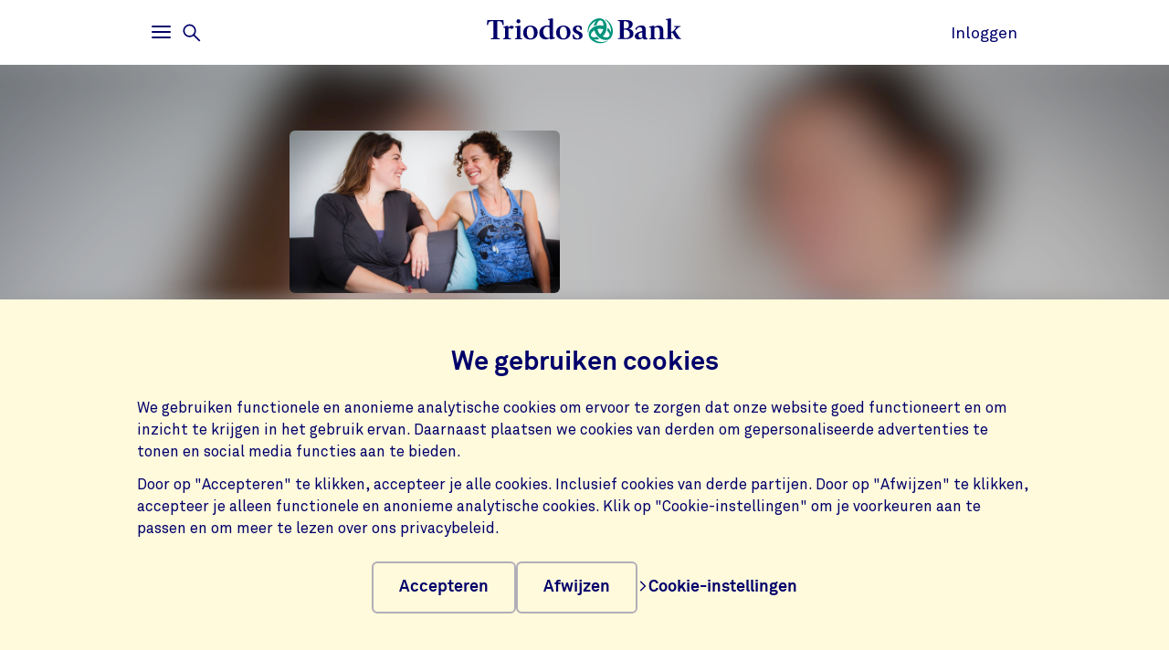

--- FILE ---
content_type: text/html;charset=UTF-8
request_url: https://www.triodos.nl/projecten/yogaya-yogaschool
body_size: 4389
content:

<!doctype html><html lang="nl"><head><meta charset="utf-8"><meta name="viewport" content="width=device-width, initial-scale=1.0"><meta name="_csrf_parameter" content="_csrf"/><meta name="_csrf_header" content="X-CSRF-TOKEN"/><meta name="_csrf" content="047648f3-72d6-4e7f-958e-3fc8a71da4f2"/><link rel="stylesheet" media="screen" type="text/css" href="/wro/bundle/main.css?anticache=1769584888846"/><link href="/webfiles/1769584888846/img/favicon.ico" rel="icon"><link rel="stylesheet" href="/wro/bundle/chat.css?anticache=1769584888846" media="screen" type="text/css" nonce="98ef36d5-221f-4096-99e4-7b4d26d52878"/><link rel="stylesheet" href="/wro/bundle/leaflet.css" media="screen" type="text/css"/><style nonce="98ef36d5-221f-4096-99e4-7b4d26d52878">
/*<![CDATA[*/

        @media(max-width: 575px){#projectBlurredBg[data-bg-type='photo']{background-image: url('https://www.triodos.nl/project-image?id=d7729e0a-966b-44a4-a9c7-6ebc1b7aa8fd')}}
        #projectImg{background-image: url('https://www.triodos.nl/project-image?id=d7729e0a-966b-44a4-a9c7-6ebc1b7aa8fd')}
      
/*]]>*/
</style><title>Yogaya Yogaschool | Triodos Bank</title><meta name="title" content="Yogaya Yogaschool | Triodos Bank"><meta name="smalltitle" content="Yogaya Yogaschool"><meta name="description" content="Bij Yogaya draait het om het brengen van eenheid tussen lichaam en geest. En hoewel Yogaya een eigentijdse yogaschool is, zijn de lessen die worden aangeboden a"><meta name="page-category" content="pc-project"><meta property="og:title" content="Yogaya Yogaschool | Triodos Bank"><meta property="og:description" content="Bij Yogaya draait het om het brengen van eenheid tussen lichaam en geest. En hoewel Yogaya een eigentijdse yogaschool is, zijn de lessen die worden aangeboden a"><meta property="og:image" content="https://www.triodos.nl/project-image?id=d7729e0a-966b-44a4-a9c7-6ebc1b7aa8fd"></head><body><section class="cookie-bar" aria-labelledby="cookie__title"><div class="container"><div class="row"><div class="cookie-bar__container col-12"><div class="cookie-bar__wrapper"><h2 class="cookie-bar__title" id="cookie__title">We gebruiken cookies</h2><p class="cookie-bar__description">We gebruiken functionele en anonieme analytische cookies om ervoor te zorgen dat onze website goed functioneert en om inzicht te krijgen in het gebruik ervan. Daarnaast plaatsen we cookies van derden om gepersonaliseerde advertenties te tonen en social media functies aan te bieden.</p><p class="cookie-bar__description">Door op "Accepteren" te klikken, accepteer je alle cookies. Inclusief cookies van derde partijen. Door op "Afwijzen" te klikken, accepteer je alleen functionele en anonieme analytische cookies. Klik op "Cookie-instellingen" om je voorkeuren aan te passen en om meer te lezen over ons privacybeleid.</p><div class="cookie-bar__button-container"><button class="button cookie-bar__button cookie-bar__button--accept" type="button" data-button-type="accept"> Accepteren </button><button class="button cookie-bar__button cookie-bar__button--reject" type="button" data-button-type="reject"> Afwijzen </button><a class="cookie-bar__button ts-link_w_arrow" href="/uw-privacy-en-cookies"><span aria-hidden="true"><svg role="img" viewBox="0 0 20 20" preserveAspectRatio="xMidYMax meet" alt=""><use xlink:href="/webfiles/1769584888846/img/svg/sprite.svg#icon-chevron"></use></svg></span> Cookie-instellingen </a></div></div></div></div></div></section><div class="topbar__container"><header class="topbar" role="banner"><div class="skiplinks"><a class="skiplinks__link" href="#main-content">Ga naar hoofdinhoud</a><a class="skiplinks__link" href="#btn-mainmenu">Ga naar hoofdnavigatie</a></div><div class="container"><div class="row topbar__menu-row"><div class="topbar__link topbar__link--menu"><button class="topbar__button remove-button-styling hamburger hamburger--3dy" id="btn-mainmenu" type="button" aria-controls="main-nav" aria-expanded="false"><span class="hamburger-box"><span class="hamburger-inner"></span></span><span class="topbar__button-text d-md-inline-block"><span class="visuallyhidden openText">Openen</span><span class="closeText">Sluiten</span><span class="visuallyhidden typeText">Hoofdmenu</span></span></button><button class="topbar-search-button topbar-search__button remove-button-styling d-none d-md-inline-block" id="btn-mainmenu-search" type="button" aria-controls="main-nav" aria-expanded="false"><svg class="topbar-search-button__icon" aria-hidden="true" role="img" alt="Zoekpictogram"><use xlink:href="/webfiles/1769584888846/img/svg/sprite.svg#icon-magnifier-glass"></use></svg><span class="topbar__close-icon"></span><span class="topbar-search__button-text d-none d-md-inline-block"><span class="visuallyhidden openText">Openen</span><span class="closeText">Sluiten</span><span class="visuallyhidden typeText">Zoekmenu</span></span></button></div><div class="topbar__logo topbar__logo--icon"><a href="/" title="Ga naar de homepage"><img class="with-icon full-logo triodos-bank" src="/webfiles/1769584888846/img/svg/logo-triodos-bank.svg" alt="Logo Triodos Bank"></a></div><div class="topbar__link topbar__link--contact"><a class="topbar__button" href="https://bankieren.triodos.nl/ib-seam/angularIB?locale=nl-NL"> Inloggen </a></div></div></div></header></div><div class="header-observer"></div><main class="page-main" id="main-content"><article class="kwymg-project project-detail-page"><header><section><div class="kwymg-project__bg-img-container" id="projectBlurredBg" data-bg-type="photo" data-image-src="https://www.triodos.nl/project-image?id=d7729e0a-966b-44a4-a9c7-6ebc1b7aa8fd"><svg class="kwymg-project__bg-img" version="1.1" xmlns="http://www.w3.org/2000/svg"><filter id="imgBgBlur"><feGaussianBlur in="SourceGraphic" stdDeviation="25"></feGaussianBlur></filter><image xlink:href="https://www.triodos.nl/project-image?id=d7729e0a-966b-44a4-a9c7-6ebc1b7aa8fd" x="-5%" y="-5%" height="110%" width="110%" preserveAspectRatio="xMinYMin slice" filter="url(#imgBgBlur)"></image></svg></div><header class="container kwymg-project__header"><div class="row"><div class="col-12 col-lg-8"><div class="kwymg-project__focus-img-container"><div class="project-img" id="projectImg"></div></div></div></div><div class="row"><div class="col-12 col-lg-8"><h1 class="kwymg-project__name">Yogaya Yogaschool</h1><span class="kwymg-project__locality">Utrecht, Nederland</span><a class="kwymg-project__hyperlink" href="https://yogaya.nl/" target="_blank">yogaya.nl/</a></div></div></header></section><article class="attributes-container container"><div class="row row-fluid"><div class="col-12 col-lg-8"><div class="kwymg-project__summary-container"><div class="mini-map" id="js-mini-map-1" data-primary-icon-url="/webfiles/1769584888846/img/svg/map-marker.svg" data-secondary-icon-url="/webfiles/1769584888846/img/svg/map-marker-grey.svg" data-environment-url="https://maps.triodos.com" data-markers-api-url="https://www.triodos.nl/restservices/project-strip/project/485a22f0-3dce-4bd2-98a7-97a36389ea40/locations"></div><template class="mini-map-popup" data-ignore-for-site-search="true"><div class="kwymg-map-marker-popup"><div class="kwymg-map-marker-popup__address-info"><div class="kwymg-project__address-line">{{street}} {{houseNumber}}</div><div class="kwymg-project__address-line">{{houseIdentifier}}</div><div class="kwymg-project__address-line">{{locality}}</div><div class="kwymg-project__address-line">{{province}}</div><div class="kwymg-project__address-line">{{country}}</div></div><a class="kwymg-map-marker-popup__info-link" href="https://www.openstreetmap.org/directions?from=&amp;to={{latitude}},{{longitude}}" target="_blank"><span aria-hidden="true"><svg role="img" viewBox="0 0 20 20" preserveAspectRatio="xMidYMax meet" alt=""><use xlink:href="/webfiles/1769584888846/img/svg/sprite.svg#icon-chevron"></use></svg></span> Meer informatie </a></div></template><div class="visuallyhidden" aria-hidden="true"><div class="kwymg-project__address-line">Westerkade 23</div><div class="kwymg-project__address-line">Utrecht</div><div class="kwymg-project__address-line">Nederland</div></div><div class="data-table table-full-width kwymg-project__table-container"><div class="data-table__container"><div class="data-table__table"><table><tbody><tr><th scope="row">Meefinancierende Business Unit</th><td>Triodos Bank Nederland</td></tr><tr><th scope="row">Sector</th><td>Levensbeschouwing</td></tr></tbody></table></div></div></p></div></div></div></div></article></header><section class="container kwymg-project__description-container"><div class="row row-fluid"><div class="col-12 col-lg-8"><p>Bij Yogaya draait het om het brengen van eenheid tussen lichaam en geest. En hoewel Yogaya een eigentijdse yogaschool is, zijn de lessen die worden aangeboden authentiek. Zo vormt Yogaya een oase van rust in de drukte van de stad.</p></div></div></section></article></main><footer id="footer" class="page-footer" role="contentinfo"><div class="container"><div class="row"><div class="col-12 col-sm-6 col-lg-4 page-footer__select"><div class="form__field form__field--select"><label for="page-footer-country" class="form-select-label">Triodos</label><div class="form-select-wrapper form-select-wrapper--dark"><select id="page-footer-country" class="form-select js-navigation-select" tabindex="0"><option value="/">Nederland</option><option value="https://www.triodos.be">België</option><option value="https://www.triodos.de">Duitsland</option><option value="https://www.triodos.es">Spanje</option><option value="https://www.triodos.co.uk">Groot-Brittannië</option><option value="https://www.triodos.com">Corporate</option><option value="https://www.triodosfoundation.nl">Foundation</option><option value="https://www.triodos-im.com">Investment Management</option></select><svg role="img" aria-hidden="true" viewBox="0 0 20 20" preserveAspectRatio="xMidYMax meet"><use xlink:href="/webfiles/1769584888846/img/svg/sprite.svg#icon-chevron"></use></svg></div></div></div></div><div class="row"><div class="col col-12 col-lg-5"><nav class="page-footer-social-media"><span class="nav-title">Volg ons op</span><ul class="page-footer-social-media__list"><li class="page-footer-social-media__list-item"><a class="page-footer-social-media__item" href="https://www.facebook.com/triodosbanknl" target="_blank" title="Facebook"><svg aria-hidden="true" role="img" alt=""><use xlink:href="/webfiles/1769584888846/img/svg/sprite.svg#social-icon-facebook"></use></svg><span class="sr-only">Facebook</span></a></li><li class="page-footer-social-media__list-item"><a class="page-footer-social-media__item" href="https://www.instagram.com/triodosbanknl/" target="_blank" title="Instagram"><svg aria-hidden="true" role="img" alt=""><use xlink:href="/webfiles/1769584888846/img/svg/sprite.svg#social-icon-instagram"></use></svg><span class="sr-only">Instagram</span></a></li><li class="page-footer-social-media__list-item"><a class="page-footer-social-media__item" href="https://www.linkedin.com/company/triodos-bank/" target="_blank" title="LinkedIn"><svg aria-hidden="true" role="img" alt=""><use xlink:href="/webfiles/1769584888846/img/svg/sprite.svg#social-icon-linkedin"></use></svg><span class="sr-only">LinkedIn</span></a></li><li class="page-footer-social-media__list-item"><a class="page-footer-social-media__item" href="https://www.youtube.com/triodosbanknl" target="_blank" title="Youtube"><svg aria-hidden="true" role="img" alt=""><use xlink:href="/webfiles/1769584888846/img/svg/sprite.svg#social-icon-youtube"></use></svg><span class="sr-only">Youtube</span></a></li></ul></nav></div><div class="col col-12 col-lg-7"><nav class="page-footer-other"><ul class="page-footer-other__list"><li class="page-footer-other__list-item"><a class="page-footer-other__link ts-link_w_arrow ts-link_w_arrow--inverted" href="/contact" title="Contact"><span aria-hidden="true"><svg role="img" viewBox="0 0 20 20" preserveAspectRatio="xMidYMax meet" alt=""><use xlink:href="/webfiles/1769584888846/img/svg/sprite.svg#icon-chevron"></use></svg></span> Contact </a></li><li class="page-footer-other__list-item"><a class="page-footer-other__link ts-link_w_arrow ts-link_w_arrow--inverted" href="/uw-privacy-en-cookies" title="Privacy &amp; cookies"><span aria-hidden="true"><svg role="img" viewBox="0 0 20 20" preserveAspectRatio="xMidYMax meet" alt=""><use xlink:href="/webfiles/1769584888846/img/svg/sprite.svg#icon-chevron"></use></svg></span> Privacy &amp; cookies </a></li><li class="page-footer-other__list-item"><a class="page-footer-other__link ts-link_w_arrow ts-link_w_arrow--inverted" href="/nieuwsbrieven" title="Nieuwsbrief"><span aria-hidden="true"><svg role="img" viewBox="0 0 20 20" preserveAspectRatio="xMidYMax meet" alt=""><use xlink:href="/webfiles/1769584888846/img/svg/sprite.svg#icon-chevron"></use></svg></span> Nieuwsbrief </a></li></ul></nav></div></div></div></footer><nav class="page-navigation" role="navigation"><div class="page-navigation-menu page-navigation-menu--main" id="main-nav"><div class="page-navigation-menu__search animate-down"><div class="container"><div class="row"><div class="col-12"><form class="position-relative" action="/zoeken" method="get" data-search-responsive-suggested><div class="navigation-search-input form__field search-field"><input class="form__input form__field--rounded-text" type="text" placeholder="Doorzoek de website" aria-label="Zoeken" name="q" autocomplete="off" minlength="2" required><button class="form__input search-field-submit-button" type="submit"><span class="sr-only">Zoeken</span><svg class="search-field-submit-button-icon" aria-hidden="true" role="img" alt="Zoekpictogram"><use xlink:href="/webfiles/1769584888846/img/svg/sprite.svg#icon-magnifier-glass"></use></svg></button></div><div class="navigation-search-responsive-suggested" role="region" aria-live="polite"><ul class="reset-list navigation-search-responsive-suggested__list" id="suggestions"><script type="text/x-tmpl-mustache" class="mustache-template" data-url="https://www.triodos.nl/restservices/suggest" data-type="local">
  <li class="navigation-search-responsive-suggested__list-item">
    <a class="d-flex justify-content-between navigation-search-suggestion" href="{{ url }}" title="{{ text }}">'{{{ text }}}'</a>
  </li>
                  </script></ul><hr class="navigation-search-responsive-suggested__divider"><ul class="reset-list navigation-search-responsive-suggested__list d-none d-lg-block" id="hits"><script type="text/x-tmpl-mustache" class="mustache-template" data-url="https://www.triodos.nl/restservices/suggest" data-type="local">
  <li class="navigation-search-responsive-suggested__list-item">
    <a class="d-flex justify-content-between navigation-search-suggestion" href="{{ url }}" title="{{ titleRaw }}">
      {{#title}}
        <p class="navigation-search-suggestion__title">{{{ title }}}{{#sizeText.length}}{{ sizeText }}{{/sizeText.length}}</p>
      {{/title}}
      {{^title}}
        <p class="navigation-search-suggestion__title">{{{ url }}}</p>
      {{/title}}
      <span class="navigation-search-suggestion__category">{{ page-category }}</span>
    </a>
  </li>
                  </script></ul></div></form></div></div></div></div><div class="page-navigation-menu__lists animate-down"><div class="container"><div class="row"><div class="col-12 col-sm-6 col-lg-3"><div class="page-navigation-list"><h2 class="page-navigation-menu__title visuallyhidden">Main</h2><ul class="list--chevron-links page-navigation-menu__list"><li><a class="highlighted-link" href="/contact"><span aria-hidden="true"><svg role="img" viewBox="0 0 20 20" preserveAspectRatio="xMidYMax meet" alt=""><use xlink:href="/webfiles/1769584888846/img/svg/sprite.svg#icon-chevron"></use></svg></span> Hulp en contact </a></li><li><a class="highlighted-link" href="/service/particulieren/bankieren/veilig-bankieren"><span aria-hidden="true"><svg role="img" viewBox="0 0 20 20" preserveAspectRatio="xMidYMax meet" alt=""><use xlink:href="/webfiles/1769584888846/img/svg/sprite.svg#icon-chevron"></use></svg></span> Veilig bankieren </a></li><li><a class="highlighted-link" href="/mobiel-bankieren"><span aria-hidden="true"><svg role="img" viewBox="0 0 20 20" preserveAspectRatio="xMidYMax meet" alt=""><use xlink:href="/webfiles/1769584888846/img/svg/sprite.svg#icon-chevron"></use></svg></span> Mobiel Bankieren </a></li><li><a class="highlighted-link" href="/geld-voor-nu-en-later"><span aria-hidden="true"><svg role="img" viewBox="0 0 20 20" preserveAspectRatio="xMidYMax meet" alt=""><use xlink:href="/webfiles/1769584888846/img/svg/sprite.svg#icon-chevron"></use></svg></span> Geld voor nu en later </a></li><li><a class="highlighted-link" href="/over-triodos-bank"><span aria-hidden="true"><svg role="img" viewBox="0 0 20 20" preserveAspectRatio="xMidYMax meet" alt=""><use xlink:href="/webfiles/1769584888846/img/svg/sprite.svg#icon-chevron"></use></svg></span> Over Triodos Bank </a></li><li><a class="highlighted-link" href="https://dekleurvangeld.nl/" target="_blank"><span aria-hidden="true"><svg role="img" viewBox="0 0 20 20" preserveAspectRatio="xMidYMax meet" alt=""><use xlink:href="/webfiles/1769584888846/img/svg/sprite.svg#icon-chevron"></use></svg></span> De Kleur van Geld </a></li></ul></div></div><div class="col-12 col-sm-6 col-lg-3"><div class="page-navigation-list"><h3 class="page-navigation-menu__title">Speciaal voor</h3><ul class="list--lines list--chevron-links page-navigation-menu__list"><li><a class="" href="/particulieren"><span aria-hidden="true"><svg role="img" viewBox="0 0 20 20" preserveAspectRatio="xMidYMax meet" alt=""><use xlink:href="/webfiles/1769584888846/img/svg/sprite.svg#icon-chevron"></use></svg></span> Particulieren </a></li><li><a class="" href="/zakelijk"><span aria-hidden="true"><svg role="img" viewBox="0 0 20 20" preserveAspectRatio="xMidYMax meet" alt=""><use xlink:href="/webfiles/1769584888846/img/svg/sprite.svg#icon-chevron"></use></svg></span> Zakelijke klanten </a></li><li><a class="" href="/private-banking"><span aria-hidden="true"><svg role="img" viewBox="0 0 20 20" preserveAspectRatio="xMidYMax meet" alt=""><use xlink:href="/webfiles/1769584888846/img/svg/sprite.svg#icon-chevron"></use></svg></span> Private Banking </a></li><li><a class="" href="/ouders-en-kinderen"><span aria-hidden="true"><svg role="img" viewBox="0 0 20 20" preserveAspectRatio="xMidYMax meet" alt=""><use xlink:href="/webfiles/1769584888846/img/svg/sprite.svg#icon-chevron"></use></svg></span> Ouders en kinderen </a></li><li><a class="" href="https://www.triodos.com/en/investing/triodos-bank-depository-receipts" target="_blank"><span aria-hidden="true"><svg role="img" viewBox="0 0 20 20" preserveAspectRatio="xMidYMax meet" alt=""><use xlink:href="/webfiles/1769584888846/img/svg/sprite.svg#icon-chevron"></use></svg></span> Certificaathouders </a></li><li><a class="" href="/service/particulieren/nabestaanden"><span aria-hidden="true"><svg role="img" viewBox="0 0 20 20" preserveAspectRatio="xMidYMax meet" alt=""><use xlink:href="/webfiles/1769584888846/img/svg/sprite.svg#icon-chevron"></use></svg></span> Nabestaanden </a></li></ul></div></div><div class="col-12 col-sm-6 col-lg-3"><div class="page-navigation-list"><h3 class="page-navigation-menu__title">Producten</h3><ul class="list--lines list--chevron-links page-navigation-menu__list"><li><a class="" href="/betalen"><span aria-hidden="true"><svg role="img" viewBox="0 0 20 20" preserveAspectRatio="xMidYMax meet" alt=""><use xlink:href="/webfiles/1769584888846/img/svg/sprite.svg#icon-chevron"></use></svg></span> Betalen </a></li><li><a class="" href="/sparen"><span aria-hidden="true"><svg role="img" viewBox="0 0 20 20" preserveAspectRatio="xMidYMax meet" alt=""><use xlink:href="/webfiles/1769584888846/img/svg/sprite.svg#icon-chevron"></use></svg></span> Sparen </a></li><li><a class="" href="/beleggen"><span aria-hidden="true"><svg role="img" viewBox="0 0 20 20" preserveAspectRatio="xMidYMax meet" alt=""><use xlink:href="/webfiles/1769584888846/img/svg/sprite.svg#icon-chevron"></use></svg></span> Beleggen </a></li><li><a class="" href="/hypotheken"><span aria-hidden="true"><svg role="img" viewBox="0 0 20 20" preserveAspectRatio="xMidYMax meet" alt=""><use xlink:href="/webfiles/1769584888846/img/svg/sprite.svg#icon-chevron"></use></svg></span> Hypotheken </a></li><li><a class="" href="/zakelijk/lenen"><span aria-hidden="true"><svg role="img" viewBox="0 0 20 20" preserveAspectRatio="xMidYMax meet" alt=""><use xlink:href="/webfiles/1769584888846/img/svg/sprite.svg#icon-chevron"></use></svg></span> Zakelijk lenen </a></li></ul></div></div><div class="col-12 col-sm-6 col-lg-3"><div class="page-navigation-list"><h3 class="page-navigation-menu__title">Direct naar</h3><ul class="list--lines list--chevron-links page-navigation-menu__list"><li><a class="" href="/service/particulieren/wijzigen"><span aria-hidden="true"><svg role="img" viewBox="0 0 20 20" preserveAspectRatio="xMidYMax meet" alt=""><use xlink:href="/webfiles/1769584888846/img/svg/sprite.svg#icon-chevron"></use></svg></span> Gegevens wijzigen </a></li><li><a class="" href="/mijn-geld-gaat-goed"><span aria-hidden="true"><svg role="img" viewBox="0 0 20 20" preserveAspectRatio="xMidYMax meet" alt=""><use xlink:href="/webfiles/1769584888846/img/svg/sprite.svg#icon-chevron"></use></svg></span> Mijn Geld Gaat Goed </a></li><li><a class="" href="https://www.annual-report-triodos.com/" target="_blank"><span aria-hidden="true"><svg role="img" viewBox="0 0 20 20" preserveAspectRatio="xMidYMax meet" alt=""><use xlink:href="/webfiles/1769584888846/img/svg/sprite.svg#icon-chevron"></use></svg></span> Jaarverslag (Engels) </a></li><li><a class="" href="/pers"><span aria-hidden="true"><svg role="img" viewBox="0 0 20 20" preserveAspectRatio="xMidYMax meet" alt=""><use xlink:href="/webfiles/1769584888846/img/svg/sprite.svg#icon-chevron"></use></svg></span> Pers </a></li><li><a class="" href="/werken-bij-triodos-bank"><span aria-hidden="true"><svg role="img" viewBox="0 0 20 20" preserveAspectRatio="xMidYMax meet" alt=""><use xlink:href="/webfiles/1769584888846/img/svg/sprite.svg#icon-chevron"></use></svg></span> Werken bij </a></li></ul></div></div></div></div></div><div class="page-navigation-menu__foot animate-down"><div class="container no-justified-rows"><ul class="row page-navigation-menu-foot__list reset-list"><li class="page-navigation-menu-foot__list-item col-12 col-sm-6 col-md-5 col-lg-3"><a href="/uw-privacy-en-cookies">Privacy &amp; cookies</a></li><li class="page-navigation-menu-foot__list-item col-12 col-sm-6 col-md-5 col-lg-3"><a href="/toegankelijkheid">Toegankelijkheid</a></li><li class="page-navigation-menu-foot__list-item col-12 col-sm-6 col-md-5 col-lg-3"><a href="/disclaimer">Disclaimer</a></li><li class="page-navigation-menu-foot__list-item col-12 col-sm-6 col-md-5 col-lg-3"><a href="/service/particulieren/bankieren/beschikbaarheid-dienstverlening">Beschikbaarheid dienstverlening</a></li><li class="page-navigation-menu-foot__list-item col-12 col-sm-6 col-md-5 col-lg-3"><a href="/nieuwsbrieven">Nieuwsbrief</a></li></ul><div class="row"><div class="col-12 col-sm-6 col-lg-4 page-footer__select"><div class="form__field form__field--select"><label for="page-footer-country" class="form-select-label">Triodos</label><div class="form-select-wrapper "><select id="page-footer-country" class="form-select js-navigation-select" tabindex="0"><option value="/">Nederland</option><option value="https://www.triodos.be">België</option><option value="https://www.triodos.de">Duitsland</option><option value="https://www.triodos.es">Spanje</option><option value="https://www.triodos.co.uk">Groot-Brittannië</option><option value="https://www.triodos.com">Corporate</option><option value="https://www.triodosfoundation.nl">Foundation</option><option value="https://www.triodos-im.com">Investment Management</option></select><svg role="img" aria-hidden="true" viewBox="0 0 20 20" preserveAspectRatio="xMidYMax meet"><use xlink:href="/webfiles/1769584888846/img/svg/sprite.svg#icon-chevron"></use></svg></div></div></div></div></div></div></div><div class="page-navigation-menu page-navigation-menu--contact animate-down" id="contact-nav"><div class="container"><div class="row justify-content-between justify-content-lg-start"></div></div></div></nav><script data-piwikcontainerid="371adcb4-c0da-41d7-b5c0-97b71c32b024" data-nonce="98ef36d5-221f-4096-99e4-7b4d26d52878" src="/wro/bundle/piwik-body.js?anticache=1769584888846" id="piwikbody" type="application/javascript"></script><script src="/wro/bundle/chat.js?anticache=1769584888846" type="module" nonce="98ef36d5-221f-4096-99e4-7b4d26d52878"></script><script nonce="98ef36d5-221f-4096-99e4-7b4d26d52878">
//<![CDATA[

        window.parleySettings = {
          roomNumber: "Hbjsdvt676e67g67g7su",
          apiDomain: "https://chat.triodos.com",
          persistDeviceBetweenDomain: "triodos.nl",
        }
      
//]]>
</script><script src="/wro/bundle/leaflet.js" type="application/javascript"></script><script type="application/javascript" src="/wro/bundle/main.js?anticache=1769584888846"></script><div id="app"/></body></html>